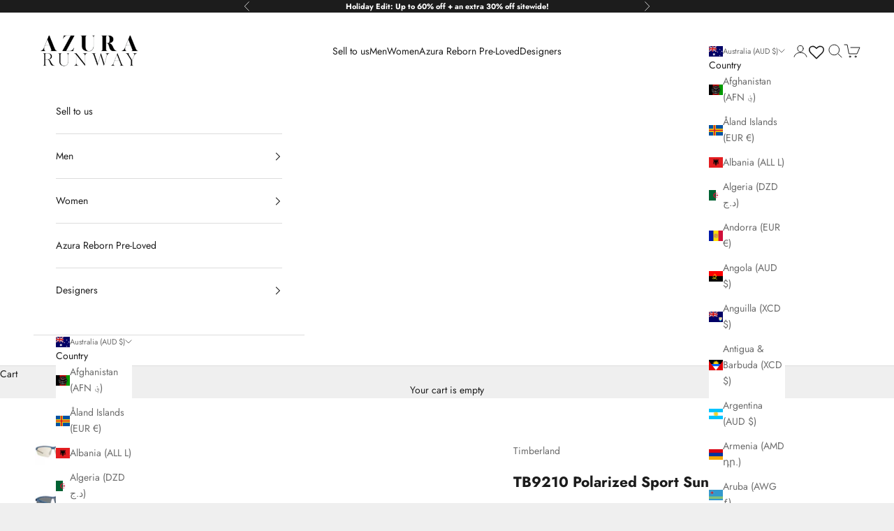

--- FILE ---
content_type: text/css
request_url: https://azurarunway.com/cdn/shop/t/63/assets/my-style.css?v=106119044922812827421760606589
body_size: -161
content:
.mega-menu__promo>*{max-width:240px!important}.footer__inner .social-media--list{justify-content:center}@media screen and (min-width: 1150px){.footer__block-list{justify-content:space-evenly!important}}:root{--text-h1: max(.6875rem, clamp(1.375rem, 1.146341463414634rem + .975609756097561vw, 1.6rem)* var(--text-heading-size-factor));--text-h2: max(.6875rem, clamp(1.25rem, 1.0670731707317074rem + .7804878048780488vw, 1.4rem)* var(--text-heading-size-factor))}.blog-post-list .h4,:where(.prose h4){font-size:16px}.product-card .h6,:where(.prose h6){letter-spacing:2px!important}@media screen and (max-width: 400px){.header__secondary-nav{gap:7px!important}}@media screen and (min-width: 1000px){:root{--section-vertical-spacing: 4rem;--section-vertical-spacing-tight: 4rem}.ss__recommendation--home{--section-stack-gap: 1rem}.shopify-section--collection-list .h3,:where(.prose h3){font-size:18px}.shopify-section--multi-column .h3,:where(.prose h3){font-size:18px}}.shopify-section--featured-collections .featured-collections-navigation button.h2{font-size:18px!important}.section-spacing{padding-block-start:calc(var(--section-vertical-spacing-override, var(--section-vertical-spacing)) + var(--section-vertical-spacing-block-start-compensation, 0px));padding-block-end:var(--section-vertical-spacing-override, var(--section-vertical-spacing))}
/*# sourceMappingURL=/cdn/shop/t/63/assets/my-style.css.map?v=106119044922812827421760606589 */


--- FILE ---
content_type: text/javascript
request_url: https://snapui.searchspring.io/9t40f2/surendra-remock/bundle.chunk.9a9a554e.918.js
body_size: 7738
content:
"use strict";(globalThis["surendra-remockBundleChunks"]=globalThis["surendra-remockBundleChunks"]||[]).push([[918],{9595:(e,n,t)=>{t.d(n,{dQ:()=>i,l:()=>c});var r=t(2421),o=t(8667);const u=(0,r.kr)(null),i=function(e){let{children:n,controller:t}=e;return(0,r.h)(u.Provider,{value:t},n)},a=function(){return(0,o.qp)(u)};function c(e){return function(n){return(0,r.h)(e,{controller:a(),...n})}}},4394:(e,n,t)=>{t.d(n,{Pi:()=>q});var r=t(1061),o=t(1941);if(!o.useState)throw new Error("mobx-react-lite requires React with Hooks support");if(!r.rC)throw new Error("mobx-react-lite@3 requires mobx at least version 6 to be available");function u(e){return(0,r.Gf)(e)}var i="undefined"==typeof FinalizationRegistry?void 0:FinalizationRegistry;function a(e){return{reaction:e,mounted:!1,changedBeforeMount:!1,cleanAt:Date.now()+c}}var c=1e4,l=i?function(e){var n=new Map,t=1,r=new e((function(e){var t=n.get(e);t&&(t.reaction.dispose(),n.delete(e))}));return{addReactionToTrack:function(e,o,u){var i=t++;return r.register(u,i,e),e.current=a(o),e.current.finalizationRegistryCleanupToken=i,n.set(i,e.current),e.current},recordReactionAsCommitted:function(e){r.unregister(e),e.current&&e.current.finalizationRegistryCleanupToken&&n.delete(e.current.finalizationRegistryCleanupToken)},forceCleanupTimerToRunNowForTests:function(){},resetCleanupScheduleForTests:function(){}}}(i):function(){var e,n=new Set;function t(){void 0===e&&(e=setTimeout(r,1e4))}function r(){e=void 0;var r=Date.now();n.forEach((function(e){var t=e.current;t&&r>=t.cleanAt&&(t.reaction.dispose(),e.current=null,n.delete(e))})),n.size>0&&t()}return{addReactionToTrack:function(e,r,o){var u;return e.current=a(r),u=e,n.add(u),t(),e.current},recordReactionAsCommitted:function(e){n.delete(e)},forceCleanupTimerToRunNowForTests:function(){e&&(clearTimeout(e),r())},resetCleanupScheduleForTests:function(){var t,r;if(n.size>0){try{for(var o=function(e){var n="function"==typeof Symbol&&Symbol.iterator,t=n&&e[n],r=0;if(t)return t.call(e);if(e&&"number"==typeof e.length)return{next:function(){return e&&r>=e.length&&(e=void 0),{value:e&&e[r++],done:!e}}};throw new TypeError(n?"Object is not iterable.":"Symbol.iterator is not defined.")}(n),u=o.next();!u.done;u=o.next()){var i=u.value,a=i.current;a&&(a.reaction.dispose(),i.current=null)}}catch(e){t={error:e}}finally{try{u&&!u.done&&(r=o.return)&&r.call(o)}finally{if(t)throw t.error}}n.clear()}e&&(clearTimeout(e),e=void 0)}}}(),f=l.addReactionToTrack,_=l.recordReactionAsCommitted,s=(l.resetCleanupScheduleForTests,l.forceCleanupTimerToRunNowForTests,!1);function p(){return s}var d=function(e,n){var t="function"==typeof Symbol&&e[Symbol.iterator];if(!t)return e;var r,o,u=t.call(e),i=[];try{for(;(void 0===n||n-- >0)&&!(r=u.next()).done;)i.push(r.value)}catch(e){o={error:e}}finally{try{r&&!r.done&&(t=u.return)&&t.call(u)}finally{if(o)throw o.error}}return i};function h(e){return"observer".concat(e)}var v=function(){};function m(){return new v}var y="function"==typeof Symbol&&Symbol.for,b=y?Symbol.for("react.forward_ref"):"function"==typeof o.forwardRef&&(0,o.forwardRef)((function(e){return null})).$$typeof,w=y?Symbol.for("react.memo"):"function"==typeof o.memo&&(0,o.memo)((function(e){return null})).$$typeof;function g(e,n){var t;if(w&&e.$$typeof===w)throw new Error("[mobx-react-lite] You are trying to use `observer` on a function component wrapped in either another `observer` or `React.memo`. The observer already applies 'React.memo' for you.");if(p())return e;var i=null!==(t=null==n?void 0:n.forwardRef)&&void 0!==t&&t,a=e,c=e.displayName||e.name;if(b&&e.$$typeof===b&&(i=!0,"function"!=typeof(a=e.render)))throw new Error("[mobx-react-lite] `render` property of ForwardRef was not a function");var l,s,v=function(e,n){return function(e,n){if(void 0===n&&(n="observed"),p())return e();var t=d(o.default.useState(m),1)[0],i=d(o.default.useState(),2)[1],a=function(){return i([])},c=o.default.useRef(null);if(!c.current)var l=new r.le(h(n),(function(){s.mounted?a():s.changedBeforeMount=!0})),s=f(c,l,t);var v,y,b=c.current.reaction;if(o.default.useDebugValue(b,u),o.default.useEffect((function(){return _(c),c.current?(c.current.mounted=!0,c.current.changedBeforeMount&&(c.current.changedBeforeMount=!1,a())):(c.current={reaction:new r.le(h(n),(function(){a()})),mounted:!0,changedBeforeMount:!1,cleanAt:1/0},a()),function(){c.current.reaction.dispose(),c.current=null}}),[]),b.track((function(){try{v=e()}catch(e){y=e}})),y)throw y;return v}((function(){return a(e,n)}),c)};return""!==c&&(v.displayName=c),e.contextTypes&&(v.contextTypes=e.contextTypes),i&&(v=(0,o.forwardRef)(v)),l=e,s=v=(0,o.memo)(v),Object.keys(l).forEach((function(e){R[e]||Object.defineProperty(s,e,Object.getOwnPropertyDescriptor(l,e))})),v}var C,R={$$typeof:!0,render:!0,compare:!0,type:!0,displayName:!0};(C=o.unstable_batchedUpdates)||(C=function(e){e()}),(0,r.jQ)({reactionScheduler:C});var E=0,M={};function O(e){return M[e]||(M[e]=function(e){if("function"==typeof Symbol)return Symbol(e);var n="__$mobx-react "+e+" ("+E+")";return E++,n}(e)),M[e]}function T(e,n){if(Y(e,n))return!0;if("object"!=typeof e||null===e||"object"!=typeof n||null===n)return!1;var t=Object.keys(e),r=Object.keys(n);if(t.length!==r.length)return!1;for(var o=0;o<t.length;o++)if(!Object.hasOwnProperty.call(n,t[o])||!Y(e[t[o]],n[t[o]]))return!1;return!0}function Y(e,n){return e===n?0!==e||1/e==1/n:e!=e&&n!=n}function S(e,n,t){Object.hasOwnProperty.call(e,n)?e[n]=t:Object.defineProperty(e,n,{enumerable:!1,configurable:!0,writable:!0,value:t})}var k=O("patchMixins"),x=O("patchedDefinition");function P(e,n){for(var t=this,r=arguments.length,o=new Array(r>2?r-2:0),u=2;u<r;u++)o[u-2]=arguments[u];n.locks++;try{var i;return null!=e&&(i=e.apply(this,o)),i}finally{n.locks--,0===n.locks&&n.methods.forEach((function(e){e.apply(t,o)}))}}function N(e,n){return function(){for(var t=arguments.length,r=new Array(t),o=0;o<t;o++)r[o]=arguments[o];P.call.apply(P,[this,e,n].concat(r))}}function H(e,n,t){var r=function(e,n){var t=e[k]=e[k]||{},r=t[n]=t[n]||{};return r.locks=r.locks||0,r.methods=r.methods||[],r}(e,n);r.methods.indexOf(t)<0&&r.methods.push(t);var o=Object.getOwnPropertyDescriptor(e,n);if(!o||!o[x]){var u=e[n],i=A(e,n,o?o.enumerable:void 0,r,u);Object.defineProperty(e,n,i)}}function A(e,n,t,r,o){var u,i=N(o,r);return(u={})[x]=!0,u.get=function(){return i},u.set=function(o){if(this===e)i=N(o,r);else{var u=A(this,n,t,r,o);Object.defineProperty(this,n,u)}},u.configurable=!0,u.enumerable=t,u}var U=r.so||"$mobx",D=O("isMobXReactObserver"),j=O("isUnmounted"),$=O("skipRender"),F=O("isForcingUpdate");function V(e){var n=e.prototype;if(e[D]){var t=z(n);console.warn("The provided component class ("+t+")\n                has already been declared as an observer component.")}else e[D]=!0;if(n.componentWillReact)throw new Error("The componentWillReact life-cycle event is no longer supported");if(e.__proto__!==o.PureComponent)if(n.shouldComponentUpdate){if(n.shouldComponentUpdate!==L)throw new Error("It is not allowed to use shouldComponentUpdate in observer based components.")}else n.shouldComponentUpdate=L;B(n,"props"),B(n,"state"),e.contextType&&B(n,"context");var r=n.render;if("function"!=typeof r){var u=z(n);throw new Error("[mobx-react] class component ("+u+") is missing `render` method.\n`observer` requires `render` being a function defined on prototype.\n`render = () => {}` or `render = function() {}` is not supported.")}return n.render=function(){return this.render=p()?r:I.call(this,r),this.render()},H(n,"componentDidMount",(function(){this[j]=!1,this.render[U]||o.Component.prototype.forceUpdate.call(this)})),H(n,"componentWillUnmount",(function(){if(!p()){var e=this.render[U];if(e)e.dispose(),this.render[U]=null;else{var n=z(this);console.warn("The reactive render of an observer class component ("+n+")\n                was overridden after MobX attached. This may result in a memory leak if the\n                overridden reactive render was not properly disposed.")}this[j]=!0}})),e}function z(e){return e.displayName||e.name||e.constructor&&(e.constructor.displayName||e.constructor.name)||"<component>"}function I(e){var n=this;S(this,$,!1),S(this,F,!1);var t=z(this),u=e.bind(this),i=!1;return function e(){var a;i=!1;var c=null!=(a=e[U])?a:e[U]=function(){var e=new r.le(t+".render()",(function(){if(!i&&(i=!0,!0!==n[j])){var t=!0;try{S(n,F,!0),n[$]||o.Component.prototype.forceUpdate.call(n),t=!1}finally{S(n,F,!1),t&&(e.dispose(),n.render[U]=null)}}}));return e.reactComponent=n,e}(),l=void 0,f=void 0;if(c.track((function(){try{f=(0,r.$$)(!1,u)}catch(e){l=e}})),l)throw l;return f}}function L(e,n){return p()&&console.warn("[mobx-react] It seems that a re-rendering of a React component is triggered while in static (server-side) mode. Please make sure components are rendered only once server-side."),this.state!==n||!T(this.props,e)}function B(e,n){var t=O("reactProp_"+n+"_valueHolder"),o=O("reactProp_"+n+"_atomHolder");function u(){return this[o]||S(this,o,(0,r.cp)("reactive "+n)),this[o]}Object.defineProperty(e,n,{configurable:!0,enumerable:!0,get:function(){var e=!1;return r.wM&&r.mJ&&(e=(0,r.wM)(!0)),u.call(this).reportObserved(),r.wM&&r.mJ&&(0,r.mJ)(e),this[t]},set:function(e){this[F]||T(this[t],e)?S(this,t,e):(S(this,t,e),S(this,$,!0),u.call(this).reportChanged(),S(this,$,!1))}})}function q(e){return!0===e.isMobxInjector&&console.warn("Mobx observer: You are trying to use `observer` on a component that already has `inject`. Please apply `observer` before applying `inject`"),Object.prototype.isPrototypeOf.call(o.Component,e)||Object.prototype.isPrototypeOf.call(o.PureComponent,e)?V(e):g(e)}if(!o.Component)throw new Error("mobx-react requires React to be available");if(!r.LO)throw new Error("mobx-react requires mobx to be available")},1941:(e,n,t)=>{t.r(n),t.d(n,{Children:()=>p,Component:()=>o.wA,Fragment:()=>o.HY,PureComponent:()=>a,StrictMode:()=>W,Suspense:()=>v,SuspenseList:()=>b,__SECRET_INTERNALS_DO_NOT_USE_OR_YOU_WILL_BE_FIRED:()=>j,cloneElement:()=>z,createContext:()=>o.kr,createElement:()=>o.az,createFactory:()=>F,createPortal:()=>R,createRef:()=>o.Vf,default:()=>K,findDOMNode:()=>L,flushSync:()=>q,forwardRef:()=>_,hydrate:()=>S,isValidElement:()=>V,lazy:()=>y,memo:()=>c,render:()=>Y,startTransition:()=>J,unmountComponentAtNode:()=>I,unstable_batchedUpdates:()=>B,useCallback:()=>r.I4,useContext:()=>r.qp,useDebugValue:()=>r.Qb,useDeferredValue:()=>Q,useEffect:()=>r.d4,useErrorBoundary:()=>r.cO,useImperativeHandle:()=>r.aP,useInsertionEffect:()=>X,useLayoutEffect:()=>r.bt,useMemo:()=>r.Ye,useReducer:()=>r._Y,useRef:()=>r.sO,useState:()=>r.eJ,useSyncExternalStore:()=>G,useTransition:()=>Z,version:()=>$});var r=t(8667),o=t(2421);function u(e,n){for(var t in n)e[t]=n[t];return e}function i(e,n){for(var t in e)if("__source"!==t&&!(t in n))return!0;for(var r in n)if("__source"!==r&&e[r]!==n[r])return!0;return!1}function a(e){this.props=e}function c(e,n){function t(e){var t=this.props.ref,r=t==e.ref;return!r&&t&&(t.call?t(null):t.current=null),n?!n(this.props,e)||!r:i(this.props,e)}function r(n){return this.shouldComponentUpdate=t,(0,o.az)(e,n)}return r.displayName="Memo("+(e.displayName||e.name)+")",r.prototype.isReactComponent=!0,r.__f=!0,r}(a.prototype=new o.wA).isPureReactComponent=!0,a.prototype.shouldComponentUpdate=function(e,n){return i(this.props,e)||i(this.state,n)};var l=o.YM.__b;o.YM.__b=function(e){e.type&&e.type.__f&&e.ref&&(e.props.ref=e.ref,e.ref=null),l&&l(e)};var f="undefined"!=typeof Symbol&&Symbol.for&&Symbol.for("react.forward_ref")||3911;function _(e){function n(n){var t=u({},n);return delete t.ref,e(t,n.ref||null)}return n.$$typeof=f,n.render=n,n.prototype.isReactComponent=n.__f=!0,n.displayName="ForwardRef("+(e.displayName||e.name)+")",n}var s=function(e,n){return null==e?null:(0,o.bR)((0,o.bR)(e).map(n))},p={map:s,forEach:s,count:function(e){return e?(0,o.bR)(e).length:0},only:function(e){var n=(0,o.bR)(e);if(1!==n.length)throw"Children.only";return n[0]},toArray:o.bR},d=o.YM.__e;o.YM.__e=function(e,n,t,r){if(e.then)for(var o,u=n;u=u.__;)if((o=u.__c)&&o.__c)return null==n.__e&&(n.__e=t.__e,n.__k=t.__k),o.__c(e,n);d(e,n,t,r)};var h=o.YM.unmount;function v(){this.__u=0,this.t=null,this.__b=null}function m(e){var n=e.__.__c;return n&&n.__a&&n.__a(e)}function y(e){var n,t,r;function u(u){if(n||(n=e()).then((function(e){t=e.default||e}),(function(e){r=e})),r)throw r;if(!t)throw n;return(0,o.az)(t,u)}return u.displayName="Lazy",u.__f=!0,u}function b(){this.u=null,this.o=null}o.YM.unmount=function(e){var n=e.__c;n&&n.__R&&n.__R(),n&&!0===e.__h&&(e.type=null),h&&h(e)},(v.prototype=new o.wA).__c=function(e,n){var t=n.__c,r=this;null==r.t&&(r.t=[]),r.t.push(t);var o=m(r.__v),u=!1,i=function(){u||(u=!0,t.__R=null,o?o(a):a())};t.__R=i;var a=function(){if(! --r.__u){if(r.state.__a){var e=r.state.__a;r.__v.__k[0]=function e(n,t,r){return n&&(n.__v=null,n.__k=n.__k&&n.__k.map((function(n){return e(n,t,r)})),n.__c&&n.__c.__P===t&&(n.__e&&r.insertBefore(n.__e,n.__d),n.__c.__e=!0,n.__c.__P=r)),n}(e,e.__c.__P,e.__c.__O)}var n;for(r.setState({__a:r.__b=null});n=r.t.pop();)n.forceUpdate()}},c=!0===n.__h;r.__u++||c||r.setState({__a:r.__b=r.__v.__k[0]}),e.then(i,i)},v.prototype.componentWillUnmount=function(){this.t=[]},v.prototype.render=function(e,n){if(this.__b){if(this.__v.__k){var t=document.createElement("div"),r=this.__v.__k[0].__c;this.__v.__k[0]=function e(n,t,r){return n&&(n.__c&&n.__c.__H&&(n.__c.__H.__.forEach((function(e){"function"==typeof e.__c&&e.__c()})),n.__c.__H=null),null!=(n=u({},n)).__c&&(n.__c.__P===r&&(n.__c.__P=t),n.__c=null),n.__k=n.__k&&n.__k.map((function(n){return e(n,t,r)}))),n}(this.__b,t,r.__O=r.__P)}this.__b=null}var i=n.__a&&(0,o.az)(o.HY,null,e.fallback);return i&&(i.__h=null),[(0,o.az)(o.HY,null,n.__a?null:e.children),i]};var w=function(e,n,t){if(++t[1]===t[0]&&e.o.delete(n),e.props.revealOrder&&("t"!==e.props.revealOrder[0]||!e.o.size))for(t=e.u;t;){for(;t.length>3;)t.pop()();if(t[1]<t[0])break;e.u=t=t[2]}};function g(e){return this.getChildContext=function(){return e.context},e.children}function C(e){var n=this,t=e.i;n.componentWillUnmount=function(){(0,o.sY)(null,n.l),n.l=null,n.i=null},n.i&&n.i!==t&&n.componentWillUnmount(),e.__v?(n.l||(n.i=t,n.l={nodeType:1,parentNode:t,childNodes:[],appendChild:function(e){this.childNodes.push(e),n.i.appendChild(e)},insertBefore:function(e,t){this.childNodes.push(e),n.i.appendChild(e)},removeChild:function(e){this.childNodes.splice(this.childNodes.indexOf(e)>>>1,1),n.i.removeChild(e)}}),(0,o.sY)((0,o.az)(g,{context:n.context},e.__v),n.l)):n.l&&n.componentWillUnmount()}function R(e,n){var t=(0,o.az)(C,{__v:e,i:n});return t.containerInfo=n,t}(b.prototype=new o.wA).__a=function(e){var n=this,t=m(n.__v),r=n.o.get(e);return r[0]++,function(o){var u=function(){n.props.revealOrder?(r.push(o),w(n,e,r)):o()};t?t(u):u()}},b.prototype.render=function(e){this.u=null,this.o=new Map;var n=(0,o.bR)(e.children);e.revealOrder&&"b"===e.revealOrder[0]&&n.reverse();for(var t=n.length;t--;)this.o.set(n[t],this.u=[1,0,this.u]);return e.children},b.prototype.componentDidUpdate=b.prototype.componentDidMount=function(){var e=this;this.o.forEach((function(n,t){w(e,t,n)}))};var E="undefined"!=typeof Symbol&&Symbol.for&&Symbol.for("react.element")||60103,M=/^(?:accent|alignment|arabic|baseline|cap|clip(?!PathU)|color|dominant|fill|flood|font|glyph(?!R)|horiz|marker(?!H|W|U)|overline|paint|shape|stop|strikethrough|stroke|text(?!L)|underline|unicode|units|v|vector|vert|word|writing|x(?!C))[A-Z]/,O="undefined"!=typeof document,T=function(e){return("undefined"!=typeof Symbol&&"symbol"==typeof Symbol()?/fil|che|rad/i:/fil|che|ra/i).test(e)};function Y(e,n,t){return null==n.__k&&(n.textContent=""),(0,o.sY)(e,n),"function"==typeof t&&t(),e?e.__c:null}function S(e,n,t){return(0,o.ZB)(e,n),"function"==typeof t&&t(),e?e.__c:null}o.wA.prototype.isReactComponent={},["componentWillMount","componentWillReceiveProps","componentWillUpdate"].forEach((function(e){Object.defineProperty(o.wA.prototype,e,{configurable:!0,get:function(){return this["UNSAFE_"+e]},set:function(n){Object.defineProperty(this,e,{configurable:!0,writable:!0,value:n})}})}));var k=o.YM.event;function x(){}function P(){return this.cancelBubble}function N(){return this.defaultPrevented}o.YM.event=function(e){return k&&(e=k(e)),e.persist=x,e.isPropagationStopped=P,e.isDefaultPrevented=N,e.nativeEvent=e};var H,A={configurable:!0,get:function(){return this.class}},U=o.YM.vnode;o.YM.vnode=function(e){var n=e.type,t=e.props,r=t;if("string"==typeof n){var u=-1===n.indexOf("-");for(var i in r={},t){var a=t[i];O&&"children"===i&&"noscript"===n||"value"===i&&"defaultValue"in t&&null==a||("defaultValue"===i&&"value"in t&&null==t.value?i="value":"download"===i&&!0===a?a="":/ondoubleclick/i.test(i)?i="ondblclick":/^onchange(textarea|input)/i.test(i+n)&&!T(t.type)?i="oninput":/^onfocus$/i.test(i)?i="onfocusin":/^onblur$/i.test(i)?i="onfocusout":/^on(Ani|Tra|Tou|BeforeInp|Compo)/.test(i)?i=i.toLowerCase():u&&M.test(i)?i=i.replace(/[A-Z0-9]/,"-$&").toLowerCase():null===a&&(a=void 0),/^oninput$/i.test(i)&&(i=i.toLowerCase(),r[i]&&(i="oninputCapture")),r[i]=a)}"select"==n&&r.multiple&&Array.isArray(r.value)&&(r.value=(0,o.bR)(t.children).forEach((function(e){e.props.selected=-1!=r.value.indexOf(e.props.value)}))),"select"==n&&null!=r.defaultValue&&(r.value=(0,o.bR)(t.children).forEach((function(e){e.props.selected=r.multiple?-1!=r.defaultValue.indexOf(e.props.value):r.defaultValue==e.props.value}))),e.props=r,t.class!=t.className&&(A.enumerable="className"in t,null!=t.className&&(r.class=t.className),Object.defineProperty(r,"className",A))}e.$$typeof=E,U&&U(e)};var D=o.YM.__r;o.YM.__r=function(e){D&&D(e),H=e.__c};var j={ReactCurrentDispatcher:{current:{readContext:function(e){return H.__n[e.__c].props.value}}}},$="17.0.2";function F(e){return o.az.bind(null,e)}function V(e){return!!e&&e.$$typeof===E}function z(e){return V(e)?o.Tm.apply(null,arguments):e}function I(e){return!!e.__k&&((0,o.sY)(null,e),!0)}function L(e){return e&&(e.base||1===e.nodeType&&e)||null}var B=function(e,n){return e(n)},q=function(e,n){return e(n)},W=o.HY;function J(e){e()}function Q(e){return e}function Z(){return[!1,J]}var X=r.bt;function G(e,n){var t=(0,r.eJ)(n),o=t[0],u=t[1];return(0,r.d4)((function(){return e((function(){u(n())}))}),[e,n]),o}const K={useState:r.eJ,useReducer:r._Y,useEffect:r.d4,useLayoutEffect:r.bt,useInsertionEffect:r.bt,useTransition:Z,useDeferredValue:Q,useSyncExternalStore:G,startTransition:J,useRef:r.sO,useImperativeHandle:r.aP,useMemo:r.Ye,useCallback:r.I4,useContext:r.qp,useDebugValue:r.Qb,version:"17.0.2",Children:p,render:Y,hydrate:S,unmountComponentAtNode:I,createPortal:R,createElement:o.az,createContext:o.kr,createFactory:F,cloneElement:z,createRef:o.Vf,Fragment:o.HY,isValidElement:V,findDOMNode:L,Component:o.wA,PureComponent:a,memo:c,forwardRef:_,flushSync:q,unstable_batchedUpdates:B,StrictMode:o.HY,Suspense:v,SuspenseList:b,lazy:y,__SECRET_INTERNALS_DO_NOT_USE_OR_YOU_WILL_BE_FIRED:j}},8667:(e,n,t)=>{t.d(n,{I4:()=>E,Qb:()=>O,Ye:()=>R,_Y:()=>y,aP:()=>C,bt:()=>w,cO:()=>T,d4:()=>b,eJ:()=>m,qp:()=>M,sO:()=>g});var r,o,u,i,a=t(2421),c=0,l=[],f=[],_=a.YM.__b,s=a.YM.__r,p=a.YM.diffed,d=a.YM.__c,h=a.YM.unmount;function v(e,n){a.YM.__h&&a.YM.__h(o,e,c||n),c=0;var t=o.__H||(o.__H={__:[],__h:[]});return e>=t.__.length&&t.__.push({__V:f}),t.__[e]}function m(e){return c=1,y(N,e)}function y(e,n,t){var u=v(r++,2);return u.t=e,u.__c||(u.__=[t?t(n):N(void 0,n),function(e){var n=u.t(u.__[0],e);u.__[0]!==n&&(u.__=[n,u.__[1]],u.__c.setState({}))}],u.__c=o),u.__}function b(e,n){var t=v(r++,3);!a.YM.__s&&P(t.__H,n)&&(t.__=e,t.u=n,o.__H.__h.push(t))}function w(e,n){var t=v(r++,4);!a.YM.__s&&P(t.__H,n)&&(t.__=e,t.u=n,o.__h.push(t))}function g(e){return c=5,R((function(){return{current:e}}),[])}function C(e,n,t){c=6,w((function(){return"function"==typeof e?(e(n()),function(){return e(null)}):e?(e.current=n(),function(){return e.current=null}):void 0}),null==t?t:t.concat(e))}function R(e,n){var t=v(r++,7);return P(t.__H,n)?(t.__V=e(),t.u=n,t.__h=e,t.__V):t.__}function E(e,n){return c=8,R((function(){return e}),n)}function M(e){var n=o.context[e.__c],t=v(r++,9);return t.c=e,n?(null==t.__&&(t.__=!0,n.sub(o)),n.props.value):e.__}function O(e,n){a.YM.useDebugValue&&a.YM.useDebugValue(n?n(e):e)}function T(e){var n=v(r++,10),t=m();return n.__=e,o.componentDidCatch||(o.componentDidCatch=function(e){n.__&&n.__(e),t[1](e)}),[t[0],function(){t[1](void 0)}]}function Y(){for(var e;e=l.shift();)if(e.__P)try{e.__H.__h.forEach(k),e.__H.__h.forEach(x),e.__H.__h=[]}catch(n){e.__H.__h=[],a.YM.__e(n,e.__v)}}a.YM.__b=function(e){o=null,_&&_(e)},a.YM.__r=function(e){s&&s(e),r=0;var n=(o=e.__c).__H;n&&(u===o?(n.__h=[],o.__h=[],n.__.forEach((function(e){e.__V=f,e.u=void 0}))):(n.__h.forEach(k),n.__h.forEach(x),n.__h=[])),u=o},a.YM.diffed=function(e){p&&p(e);var n=e.__c;n&&n.__H&&(n.__H.__h.length&&(1!==l.push(n)&&i===a.YM.requestAnimationFrame||((i=a.YM.requestAnimationFrame)||function(e){var n,t=function(){clearTimeout(r),S&&cancelAnimationFrame(n),setTimeout(e)},r=setTimeout(t,100);S&&(n=requestAnimationFrame(t))})(Y)),n.__H.__.forEach((function(e){e.u&&(e.__H=e.u),e.__V!==f&&(e.__=e.__V),e.u=void 0,e.__V=f}))),u=o=null},a.YM.__c=function(e,n){n.some((function(e){try{e.__h.forEach(k),e.__h=e.__h.filter((function(e){return!e.__||x(e)}))}catch(t){n.some((function(e){e.__h&&(e.__h=[])})),n=[],a.YM.__e(t,e.__v)}})),d&&d(e,n)},a.YM.unmount=function(e){h&&h(e);var n,t=e.__c;t&&t.__H&&(t.__H.__.forEach((function(e){try{k(e)}catch(e){n=e}})),n&&a.YM.__e(n,t.__v))};var S="function"==typeof requestAnimationFrame;function k(e){var n=o,t=e.__c;"function"==typeof t&&(e.__c=void 0,t()),o=n}function x(e){var n=o;e.__c=e.__(),o=n}function P(e,n){return!e||e.length!==n.length||n.some((function(n,t){return n!==e[t]}))}function N(e,n){return"function"==typeof n?n(e):n}}}]);

--- FILE ---
content_type: text/javascript
request_url: https://snapui.searchspring.io/9t40f2/surendra-remock/bundle.chunk.9a9a554e.446.js
body_size: 9621
content:
"use strict";(globalThis["surendra-remockBundleChunks"]=globalThis["surendra-remockBundleChunks"]||[]).push([[446],{9204:(e,t,s)=>{s.d(t,{j:()=>u});var o=s(2421),l=s(9676),_=s(5470),a=s.n(_),n=s(1763),r=s(1112),c=s(206);const i={banner:function(){return(0,l.iv)({"& iframe, img":{maxWidth:"100%",height:"auto"}})}};function u(e){const t=(0,n.a)(),s={...t?.components?.banner,...e,...e.theme?.components?.banner},{content:_,type:u,disableStyles:m,className:p,style:d}=s;if(u===c.z.INLINE)return console.warn(`BannerType '${c.z.INLINE}' is not supported in <Banner /> component`),(0,l.tZ)(o.HY,null);const f={};let h;return m?d&&(f.css=[d]):f.css=[i.banner(),d],_&&_[u]&&(h=_[u]),h&&h.length?(0,l.tZ)(r.n,null,(0,l.tZ)("div",{className:a()("ss__banner",`ss__banner--${u}`,p),...f,dangerouslySetInnerHTML:{__html:h.join("")}})):(0,l.tZ)(o.HY,null)}},8739:(e,t,s)=>{s.d(t,{f:()=>u});var o=s(2421),l=s(9676),_=s(5470),a=s.n(_),n=s(1763),r=s(1112),c=s(4917);const i={inlineBanner:function(e){let{width:t}=e;return(0,l.iv)({height:"100%",display:"flex",flexDirection:"column",justifyContent:"center",alignItems:"center",width:t,"&.ss__inline-banner--grid":{flexDirection:"column"},"&.ss__inline-banner--list":{flexDirection:"row",display:"block",width:"100%"},"& iframe":{maxWidth:"100%"}})}};function u(e){const t=(0,n.a)(),s={layout:c.Ar.GRID,width:"auto",...t?.components?.inlineBanner,...e,...e.theme?.components?.inlineBanner},{banner:_,disableStyles:u,className:m,width:p,layout:d,onClick:f,style:h}=s,g={};return u?h&&(g.css=[h]):g.css=[i.inlineBanner({width:p}),h],_&&_.value?(0,l.tZ)(r.n,null,(0,l.tZ)("div",{onClick:function(e){f&&f(e,_)},className:a()("ss__inline-banner",`ss__inline-banner--${d}`,m),...g,dangerouslySetInnerHTML:{__html:_.value}})):(0,l.tZ)(o.HY,null)}},8665:(e,t,s)=>{function o(e,t){const s="ssA11yFocusStyle";if(!document.querySelector(`#${s}`)){var o=document.createElement("style");o.type="text/css",o.id=s,o.innerHTML="[ssA11y]:focus-visible { outline: -webkit-focus-ring-color auto 1px !important; }",document.getElementsByTagName("head")[0].appendChild(o)}e&&!e.attributes?.ssA11y&&(e.setAttribute("ssA11y",!0),e.setAttribute("tabIndex",`${t||0}`),e.addEventListener("keydown",(function(t){"Space"!==t.code&&"Enter"!==t.code||e.click()})))}s.d(t,{H:()=>o})},1551:(e,t,s)=>{s.d(t,{a:()=>l});var o=s(8667);function l(e,t){if("undefined"==typeof window||void 0===window.matchMedia)return!1;const s=window.matchMedia(e),[l,_]=(0,o.eJ)(!!s.matches);return(0,o.d4)((function(){const e=function(){return _(!!s.matches)};return s.addListener(e),function(){t instanceof Function&&t(),s.removeListener(e)}}),[]),l}},6065:(e,t,s)=>{s.d(t,{v:()=>a});var o=s(2421),l=s(1970),_=s(8667);function a(e){return function(t){const{controller:s,result:a,...n}=t;let r;if(s||console.warn("Warning: No controller provided to withTracking"),a||console.warn("Warning: No result provided to withTracking"),"search"===s?.type||"autocomplete"===s?.type){const e=s.urlManager;r=JSON.stringify({q:e.state.query,p:e.state.page,ps:e.state.pageSize,s:e.state.sort,f:e.state.filter})}else if("recommendation"===s?.type){const e=s.store;r=JSON.stringify({tag:e.profile?.tag,ids:e.results.map((function(e){return e.id})).join(",")})}const{ref:c,inViewport:i}=(0,l.Z)({resetKey:r});i&&"product"===a?.type&&s?.track.product.impression(a);const u=c.current;if(u){const e=(0,_.I4)((function(e){s?.track.product.click(e,a)}),[]);u.setAttribute("sstracking","true"),u.removeEventListener("click",e),u.addEventListener("click",e)}const m={...n,controller:s,result:a,trackingRef:c};return(0,o.h)(e,{...m})}}},5401:(e,t,s)=>{s.d(t,{K:()=>o});const o=function(e){let t,s=arguments.length>1&&void 0!==arguments[1]?arguments[1]:{delay:333,focusElem:!0};return{onMouseEnter:function(o){clearTimeout(t),t=window.setTimeout((function(){s.focusElem&&o.target.focus(),e&&e()}),s.delay||333)},onMouseLeave:function(){clearTimeout(t)}}}},4917:(e,t,s)=>{var o,l,_;s.d(t,{Ar:()=>o}),function(e){e.GRID="grid",e.LIST="list"}(o||(o={})),function(e){e.VALUE="value",e.RANGE="range",e.RANGE_BUCKETS="range-buckets"}(l||(l={})),function(e){e.GRID="grid",e.PALETTE="palette",e.LIST="list",e.SLIDER="slider",e.HIERARCHY="hierarchy"}(_||(_={}))},1970:(e,t,s)=>{s.d(t,{Z:()=>n});var o=s(8667);const l=function(e){let t=arguments.length>1&&void 0!==arguments[1]?arguments[1]:{};const{rootMargin:s="0px",fireOnce:l=!1,threshold:_=0,minVisibleTime:a=0,resetKey:n}=t,[r,c]=(0,o.eJ)(!1),i=(0,o.sO)(null),u=(0,o.sO)(null),m=(0,o.sO)(n);return n!==m.current&&(c(!1),i.current&&(window.clearTimeout(i.current),i.current=null),u.current=null,m.current=n),(0,o.d4)((function(){c(!1);let t=null;if(e.current)return t=new IntersectionObserver((function(s){let[o]=s;o.isIntersecting?a>0?(u.current=Date.now(),i.current&&window.clearTimeout(i.current),i.current=window.setTimeout((function(){c(!0),l&&e.current&&t&&t.unobserve(e.current)}),a)):(c(!0),l&&e.current&&t&&t.unobserve(e.current)):(i.current&&window.clearTimeout(i.current),i.current=null,u.current=null,c(!1))}),{rootMargin:s,threshold:_}),e.current&&t.observe(e.current),function(){c(!1),i.current&&window.clearTimeout(i.current),t&&e.current&&t.unobserve(e.current)}}),[e,n]),r},_=.7,a=1e3;function n(e){const t=(0,o.sO)(null);return{ref:t,inViewport:l(t,{...e,fireOnce:!0,threshold:_,minVisibleTime:a})}}},1271:(e,t,s)=>{function o(e){const t={};return Object.keys(e).map((function(s){void 0!==e[s]&&(t[s]=e[s])})),t}s.d(t,{r:()=>o})},9721:(e,t,s)=>{function o(e){if("string"!=typeof e)return e;let t=e.toLowerCase();return t=t.replace(/[^\w\s]/g,"").trim(),t=t.replace(/\s/g,"-"),t}s.d(t,{v:()=>o})},3360:(e,t,s)=>{function o(e){return"string"!=typeof e?e:e.replace(/<(?:.|\n)*?>/gm," ").replace(/\s+/g," ").trim()}s.d(t,{C:()=>o})},674:(e,t,s)=>{function o(e,t,s){if("string"!=typeof e||e.length<=t)return e;const o=e.lastIndexOf(" ",t),l=-1!=o?o:t-1;return e.substr(0,l)+(s||"")}s.d(t,{$:()=>o})},446:(e,t,s)=>{s.r(t),s.d(t,{AutocompleteDefault:()=>ae});var o=s(2421),l=s(4394),_=s(9595),a=s(6259),n=s(5470),r=s.n(n),c=s(1551),i=s(5401),u=s(9204),m=s(9676),p=s(1763),d=s(1112),f=s(1271),h=s(8667),g=s(3563),b=s(8665);const y=function(e){let{size:t,color:s,theme:o}=e;return(0,m.iv)({display:"inline-flex",alignItems:"center",justifyContent:"center",height:t,width:t,border:`1px solid ${s||o?.colors?.primary||"#333"}`,"&.ss__checkbox--disabled":{opacity:.7},"& .ss__checkbox__empty":{display:"inline-block",width:`calc(${t} - 30%)`,height:`calc(${t} - 30%)`}})},x=(0,l.Pi)((function(e){const t=(0,p.a)(),s={...t,...e.theme},o={size:"12px",startChecked:!1,disableA11y:!1,...t?.components?.checkbox,...e,...e.theme?.components?.checkbox},{checked:l,color:_,disabled:a,icon:n,iconColor:c,onClick:i,size:u,startChecked:x,native:v,disableA11y:w,disableStyles:k,className:N,style:$}=o,T=isNaN(Number(u))?u:`${u}px`,Z={className:"ss__checkbox__icon",icon:"check-thin",...t?.components?.icon,...(0,f.r)({color:c||_||s?.colors?.primary,disableStyles:k,icon:n,size:T&&`calc(${T} - 30%)`}),theme:o.theme};let L,S;const A=void 0===l;A?[L,S]=(0,h.eJ)(x):L=l;const C=function(e){a||(A&&S&&S((function(e){return!e})),i&&i(e))},z={};return k?$&&(z.css=[$]):z.css=v?[(0,m.iv)({}),$]:[y({size:T,color:_,theme:s}),$],(0,m.tZ)(d.n,null,v?(0,m.tZ)("input",{...z,className:r()("ss__checkbox",{"ss__checkbox--disabled":a},N),type:"checkbox","aria-checked":L,onClick:function(e){return C(e)},disabled:a,checked:L}):(0,m.tZ)("span",{...z,className:r()("ss__checkbox",{"ss__checkbox--disabled":a},N),onClick:function(e){return C(e)},ref:function(e){return w?null:(0,b.H)(e)},"aria-disabled":a,role:"checkbox","aria-checked":L},L?(0,m.tZ)(g.J,{...Z}):(0,m.tZ)("span",{className:"ss__checkbox__empty"})))})),v=function(e){let{theme:t,hideCheckbox:s}=e;return(0,m.iv)({"& .ss__facet-list-options__option":{display:"flex",padding:"6px",textDecoration:"none",alignItems:"center","&:hover":{cursor:"pointer",background:t?.colors?.hover},"&.ss__facet-list-options__option--filtered":{fontWeight:"bold",color:t?.colors?.primary},"& .ss__facet-list-options__option__value":{marginLeft:s?"":"8px","& .ss__facet-list-options__option__value__count":{fontSize:"0.8em",marginLeft:"6px"}}}})},w=(0,l.Pi)((function(e){const t=(0,p.a)(),s={...t,...e.theme},l={...t?.components?.facetListOptions,...e,...e.theme?.components?.facetListOptions},{values:_,hideCheckbox:a,hideCount:n,onClick:c,previewOnFocus:u,valueProps:h,facet:g,disableStyles:b,className:y,style:w}=l,k={className:"ss__facet-list-options__checkbox",...t?.components?.checkbox,...(0,f.r)({disableStyles:b}),theme:l?.theme},N={};b?w&&(N.css=[w]):N.css=[v({theme:s,hideCheckbox:a}),w];const $=_||g?.refinedValues;return $?.length?(0,m.tZ)(d.n,null,(0,m.tZ)("div",{...N,className:r()("ss__facet-list-options",y)},$.map((function(e){return(0,m.tZ)("a",{className:r()("ss__facet-list-options__option",{"ss__facet-list-options__option--filtered":e.filtered}),"aria-label":e.filtered?`remove selected filter ${g?.label||""} - ${e.label}`:g?.label?`filter by ${g?.label} - ${e.label}`:`filter by ${e.label}`,href:e.url?.link?.href,...h,onClick:function(t){e.url?.link?.onClick(t),c&&c(t)},...u?(0,i.K)((function(){return e?.preview&&e.preview()})):{}},!a&&(0,m.tZ)(x,{...k,checked:e.filtered,disableA11y:!0}),(0,m.tZ)("span",{className:"ss__facet-list-options__option__value"},e.label,!n&&e?.count>0&&(0,m.tZ)("span",{className:"ss__facet-list-options__option__value__count"},"(",e.count,")")))})))):(0,m.tZ)(o.HY,null)}));var k=s(8739),N=s(6065),$=s(674),T=s(1612),Z=s(2441),L=s(7284),S=s(3360);const A={en:{terms:"Search Suggestions",trending:"Popular Searches",history:"Recent Searches",termsAriaLabel:"Suggestions",termAriaLabel:function(e,t,s){return`Item ${e} of ${t}, ${s}`},facets:!1,results:"Product Suggestions",tryAgain:"Please try another search.",noResults:function(e){const t=e?S.C(e):"";return`No results found${t?` for "${t}"`:""}.`},seeMore:function(e,t,s){const o=s?S.C(s):"",l=e&&0!==e?" filtered":"";return 1===t?`See 1${l} result for "${o}"`:`See ${t}${l} results for "${o}"`}}};var C=s(3379),z=s.n(C),P=s(7795),I=s.n(P),E=s(569),H=s.n(E),O=s(8575),R=s.n(O),F=s(9216),Y=s.n(F),B=s(4589),j=s.n(B),M=s(3339),D={attributes:{class:"ss-snap-bundle-styles"}};D.styleTagTransform=j(),D.setAttributes=R(),D.insert=H().bind(null,"head"),D.domAPI=I(),D.insertStyleElement=Y(),z()(M.Z,D),M.Z&&M.Z.locals&&M.Z.locals;const K=function(e){let t=0;return(0,c.a)(`(min-width: ${e.bp04}px)`)?t=e.bp04:(0,c.a)(`(min-width: ${e.bp03}px)`)?t=e.bp03:(0,c.a)(`(min-width: ${e.bp02}px)`)?t=e.bp02:(0,c.a)(`(min-width: ${e.bp01}px)`)&&(t=e.bp01),t},V=(0,_.l)((function(e){let{controller:t,input:s,className:l,hideTerms:_,hideTrending:a,hideHistory:n,breakpoints:c}=e;const i=t.store,{custom:u,state:m,loaded:p}=i,d=u.config,f="string"==typeof s?document.querySelector(s):s,h=!n||!a,g=h&&!p,b=Boolean(f===m.focusedInput)&&(!_||!a||!n||m.input&&p),y=K(d.theme.bps);return b&&(0,o.h)("div",{className:r()("ss__autocomplete",{"ss__autocomplete--only-terms":g,[`${l}`]:l}),onClick:function(e){return e.stopPropagation()},role:"presentation"},_?null:(0,o.h)("div",{className:r()("ss__autocomplete__terms",{"ss__autocomplete__terms-trending":h})},(0,o.h)(q,{termsProps:e})),c[y].hideFacets?null:(0,o.h)("div",{className:"ss__autocomplete__facets"},(0,o.h)(G,{facetsProps:e})),c[y].hideContent?null:(0,o.h)("div",{className:"ss__autocomplete__content"},(0,o.h)(U,{contentProps:e})))})),q=(0,_.l)((function(e){let{termsProps:t}=e;const{hideTerms:s,retainTrending:l,retainHistory:_}=t;return s?null:(0,o.h)(o.HY,null,(0,o.h)(J,{type:"suggestions",termOptionsProps:t}),l&&(0,o.h)(J,{type:"trending",termOptionsProps:t}),_&&(0,o.h)(J,{type:"history",termOptionsProps:t}))})),J=(0,_.l)((function(e){const{controller:t,type:s,termOptionsProps:l}=e,_=t.store,{custom:n,terms:c,trending:u,history:m,state:p}=_,{site:d}=n,f=A[d.lang];let h={suffix:"suggestions",hide:c&&0===c.length,title:l.termsTitle,terms:c};return"trending"==s?h={suffix:s,hide:l.hideTrending,title:l.trendingTitle,terms:u}:"history"==s&&(h={suffix:s,hide:l.hideHistory,title:l.historyTitle,terms:m}),!h.hide&&h.terms&&0!==h.terms.length?(0,o.h)("div",{className:`ss__autocomplete__terms__${h.suffix}`},h.title?(0,o.h)("div",{className:`ss__autocomplete__title ss__autocomplete__title--${h.suffix}`},(0,o.h)("h5",null,h.title)):null,(0,o.h)("div",{className:"ss__autocomplete__terms__options",role:"list","aria-label":h.title?h.title:f.termsAriaLabel},h.terms.map((function(e,t){return(0,o.h)("div",{className:r()("ss__autocomplete__terms__option",{"ss__autocomplete__terms__option--active":e.active}),key:e.value},(0,o.h)("a",(0,a.Z)({href:e.url.href},(0,i.K)(e.preview),{"aria-label":f.termAriaLabel(t+1,h.terms.length,e.value)}),function(e,t){if(e&&t){const l=e.match((s=t,s?.replace(/[.*+?^${}()|[\]\\]/g,"\\$&")));if(t&&e&&l&&"number"==typeof l.index){const s=e.slice(0,l.index),_=e.slice(l.index+t.length,e.length);return(0,o.h)(o.HY,null,s?(0,o.h)("em",null,s):"",t,_?(0,o.h)("em",null,_):"")}}var s;return(0,o.h)(o.HY,null,(0,o.h)("em",null,e))}(e.value,p.input||"")))})))):null})),G=(0,_.l)((function(e){const{controller:t,facetsProps:s}=e,l=t.store,{custom:_,merchandising:a,facets:n}=l,r=_.config,{breakpoints:c,hideBanners:i}=s,m=K(r.theme.bps),p=c[m].theme.components.facets,d=c[m].theme.components.facet;let f=n;const h=p?.limit?p.limit:3;return h&&(f=n.filter((function(e){return e.display="hierarchy"==e.display?"list":e.display,"slider"!=e.display})).slice(0,h)),!c[m].hideFacets&&f&&0!==f.length?(0,o.h)(o.HY,null,p.title?(0,o.h)("div",{className:"ss__autocomplete__title ss__autocomplete__title--facets"},(0,o.h)("h5",null,p.title)):null,(0,o.h)("div",{className:"ss__facets"},f.map((function(e){return(0,o.h)("div",{className:`ss__facet ss__facet--${e.display} ss__facet--${e.field}`,key:e.field},(0,o.h)("h5",{className:"ss__facet__header"},e.label),(0,o.h)("div",{className:"ss__facet__options"},(0,o.h)(W,{facet:e,limit:d.limit})))}))),i?null:(0,o.h)(u.j,{className:"ss__autocomplete__banner",content:a.content,type:"left"})):null})),W=function(e){const{facet:t,limit:s}=e,l="grid"==t.display||"palette"==t.display;if(t.overflow)if(l){let e=3==s?4:s;4!=s&&5!=s||(e=6),t.overflow.setLimit(e)}else t.overflow.setLimit(s);let _={facet:t,values:t.refinedValues,previewOnFocus:!0,valueProps:(0,i.K)()},a={..._,hideCheckbox:!0,hideCount:!0,disableStyles:!0};return"grid"==t.display?a={..._,ariaLabel:t.label,scroll:!1}:"palette"==t.display&&(a={..._,ariaLabel:t.label,scroll:!1,showLabel:!0,moreOptions:!1}),(0,o.h)(o.HY,null,{grid:(0,o.h)(T.r,a),palette:(0,o.h)(Z.Y,a)}[t.display]||(0,o.h)(w,a))},U=(0,_.l)((function(e){const{controller:t,contentProps:s}=e,l=t.store,{custom:_,merchandising:a,results:n}=l,r=_.config,{breakpoints:c,hideBanners:i}=s;return c[K(r.theme.bps)].hideContent?null:(0,o.h)(o.HY,null,i?null:(0,o.h)(u.j,{className:"ss__autocomplete__banner",content:a.content,type:"header"}),i?null:(0,o.h)(u.j,{className:"ss__autocomplete__banner",content:a.content,type:"banner"}),n&&0!==n.length?(0,o.h)("div",{className:"ss__autocomplete__content__results"},(0,o.h)(Q,{contentProps:s})):(0,o.h)(te,null),i?null:(0,o.h)(u.j,{className:"ss__autocomplete__banner",content:a.content,type:"footer"}),(0,o.h)(se,null))})),Q=(0,_.l)((function(e){const{controller:t,contentProps:s}=e,l=t.store,{custom:_,results:a}=l,n=_.config,{breakpoints:r}=s,c=r[K(n.theme.bps)];let i=a;const u=c.rows&&c.columns?c.rows*c.columns:2;return u&&(i=a.slice(0,u)),(0,o.h)(o.HY,null,c.contentTitle?(0,o.h)("div",{className:"ss__autocomplete__title ss__autocomplete__title--content"},(0,o.h)("h5",null,c.contentTitle)):null,(0,o.h)("div",{className:"ss__results ss__autocomplete__results"},i.map((function(e){return(0,o.h)(o.HY,null,{banner:(0,o.h)(k.f,{banner:e,key:e.id})}[e.type]||(0,o.h)(X,{result:e,resultProps:s,key:e.id}))}))))})),X=(0,_.l)((0,N.v)((function(e){const{controller:t,result:s,resultProps:l,trackingRef:_}=e,n=t.store.custom.config,r=n.images,c=s.display.mappings.core,i=K(n.theme.bps),u=l.breakpoints[i].theme.components.result;let m={src:r.isDefined(c.imageUrl)?c.imageUrl:r.default,onError:function(e){return r.onError(e)}};u?.theme?.components?.image?.lazy&&(m.loading="lazy");const p=c.name?c.name:"";return(0,o.h)("article",{className:"ss__result",ref:_},(0,o.h)("div",{className:"ss__result__image-wrapper"},(0,o.h)("a",{href:c.url},(0,o.h)("div",{className:"ss__image ss__result__image"},(0,o.h)("img",(0,a.Z)({},m,{alt:p,title:p}))))),(0,o.h)("div",{className:"ss__result__details"},(0,o.h)("div",{className:"ss__result__details__title"},(0,o.h)("a",{href:c.url},u?.truncateTitle?.limit&&u?.truncateTitle?.append?$.$(c.name,u.truncateTitle.limit,u.truncateTitle.append):c.name)),(0,o.h)(ee,{result:s})))}))),ee=function(e){const{result:t}=e;return(0,o.h)(L.n,{result:t})},te=(0,_.l)((function(e){const{controller:t}=e,s=t.store,{custom:l,search:_,results:a}=s,{site:n}=l,r=A[n.lang],{query:c,originalQuery:i}=_;return a&&0!==a.length?null:(0,o.h)("div",{className:"ss__autocomplete__content__no-results"},(0,o.h)("p",null,r.noResults(i?.string||c?.string)),(0,o.h)("p",null,r.tryAgain))})),se=(0,_.l)((function(e){const{controller:t}=e,s=t.store,{custom:l,state:_,filters:a,pagination:n,search:r}=s,{config:c,site:i}=l,u=A[i.lang];return 0!==n.totalResults&&r?.query?.string&&(0,o.h)("h5",{className:"ss__autocomplete__content__info"},(0,o.h)("a",{href:_.url.href},u.seeMore(a?.length,n.totalResults,r?.query?.string),(0,o.h)("span",{className:"ss__icon__wrapper"},(0,o.h)(g.J,{icon:c.theme.icons.arrowRight}))))})),oe={classes:{addAutocomplete:function(e){const t=document.querySelectorAll(".ss__autocomplete--target");if(t&&0!==t.length)for(var s=0;s<t.length;s++){const o=t[s];o&&!o.classList.contains(e)&&o.classList.add(e)}},toggleVisible:function(e,t,s){document.body&&(t&&(e.terms||e.trending||e.history)?setTimeout((function(){document.body.classList.add(s)}),500):document.body.classList.remove(s))}},settings:{terms:function(e,t,s,o){return{hideTerms:!e.terms&&!e.trending&&!e.history,termsTitle:t,hideTrending:!e.trending,retainTrending:!e.terms,trendingTitle:s,hideHistory:!e.history,retainHistory:!e.terms,historyTitle:o}},facets:function(e){return{limit:e}},facet:function(e,t){let s={limit:e};return t&&(s.optionsSlot=t),s},content:function(e,t,s){let o={hideContent:e,contentTitle:t};return s&&(o.linkSlot=s),o},results:function(e){return{rows:1,columns:e}},result:function(e,t){let s={truncateTitle:{limit:75,append:"..."},hideBadge:!0,hidePricing:!0,theme:{components:{image:{lazy:e}}}};return t&&(s.detailSlot=t),s}}};var le=s(4532),_e={attributes:{class:"ss-snap-bundle-styles"}};_e.styleTagTransform=j(),_e.setAttributes=R(),_e.insert=H().bind(null,"head"),_e.domAPI=I(),_e.insertStyleElement=Y(),z()(le.Z,_e),le.Z&&le.Z.locals&&le.Z.locals;const ae=(0,l.Pi)((function(e){const{controller:t,input:s}=e,l=t.store,{custom:a,terms:n,trending:r,history:c,facets:i,results:u,state:m,loading:p}=l,{config:d,site:f}=a,{classes:h,settings:g}=oe,b=A[f.lang],y={terms:n&&0!==n.length,trending:r&&0!==r.length,history:c&&0!==c.length,facets:i&&0!==i.length,results:u&&0!==u.length};h.addAutocomplete("ss__autocomplete--default");const x=m.focusedInput;h.toggleVisible(y,x,"ss__autocomplete--active");const v=(0,o.h)(W,null),w=(0,o.h)(se,null),k=(0,o.h)(ee,null);let N={0:{hideFacets:!0,...g.content(!1,!1,w),...g.results(2),theme:{components:{result:g.result(!0,k)}}}};d.theme.bps.bp01&&(N[d.theme.bps.bp01]={hideFacets:!0,...g.content(!1,!1,w),...g.results(3),theme:{components:{result:g.result(!0,k)}}}),d.theme.bps.bp02&&(N[d.theme.bps.bp02]={hideFacets:!1,...g.content(!1,b.results,w),...g.results(4),theme:{components:{facets:g.facets(3),facet:g.facet(3,v),result:g.result(!0,k)}}}),d.theme.bps.bp03&&(N[d.theme.bps.bp03]={hideFacets:!1,...g.content(!1,b.results,w),...g.results(6),theme:{components:{facets:g.facets(3),facet:g.facet(4,v),result:g.result(!1,k)}}}),d.theme.bps.bp04&&(N[d.theme.bps.bp04]={hideFacets:!1,...g.content(!1,b.results,w),...g.results(5),theme:{components:{facets:g.facets(3),facet:g.facet(5,v),result:g.result(!1,k)}}});const $={disableStyles:!0,controller:t,input:s,className:"ss__theme ss__autocomplete--overflow"+(y.facets?"":" ss__autocomplete--no-facets"),hideBanners:!1,...g.terms(y,!1,b.trending,b.history),breakpoints:N};return(0,o.h)(_.dQ,{controller:t},(0,o.h)(V,$))}))},1612:(e,t,s)=>{s.d(t,{r:()=>$});var o=s(6259),l=s(2421),_=s(4394),a=s(5470),n=s.n(a),r=s(9595),c=s(5401);const i={en:{optionAriaLabel:function(e,t,s){const o=t?`'${s}' in '${t}'`:`'${s}'`;return e?`Remove selected filter: ${o}`:`Filter by: ${o}`}}};var u=s(3379),m=s.n(u),p=s(7795),d=s.n(p),f=s(569),h=s.n(f),g=s(8575),b=s.n(g),y=s(9216),x=s.n(y),v=s(4589),w=s.n(v),k=s(5077),N={attributes:{class:"ss-snap-bundle-styles"}};N.styleTagTransform=w(),N.setAttributes=b(),N.insert=h().bind(null,"head"),N.domAPI=d(),N.insertStyleElement=x(),m()(k.Z,N),k.Z&&k.Z.locals&&k.Z.locals;const $=(0,r.l)((0,_.Pi)((function(e){const{controller:t,ariaLabel:s,values:_,previewOnFocus:a,scroll:r}=e,u=t.store,{site:m}=u.custom,p=i[m.lang];return _&&0!==_.length&&(0,l.h)("div",{className:n()("ss__grid",{ss__scrollbar:r})},_.map((function(e){return(0,l.h)("div",{className:n()("ss__grid__option",{ss__active:e.filtered}),key:e.value},(0,l.h)("a",(0,o.Z)({className:"ss__grid__link",role:"link","aria-label":p.optionAriaLabel(e.filtered,s,e.label)},e.url.link,(0,c.K)((function(){a&&e.preview()}))),(0,l.h)("div",{className:"ss__grid__block"}),(0,l.h)("div",{className:"ss__grid__label"},e.label)))})))})))},2441:(e,t,s)=>{s.d(t,{Y:()=>L});var o=s(6259),l=s(2421),_=s(4394),a=s(5470),n=s.n(a),r=s(9595),c=s(5401),i=s(9721);const u={en:{optionAriaLabel:function(e,t,s){const o=t?`'${s}' in '${t}'`:`'${s}'`;return e?`Remove selected filter: ${o}`:`Filter by: ${o}`}}};var m=s(3379),p=s.n(m),d=s(7795),f=s.n(d),h=s(569),g=s.n(h),b=s(8575),y=s.n(b),x=s(9216),v=s.n(x),w=s(4589),k=s.n(w),N=s(7427),$={attributes:{class:"ss-snap-bundle-styles"}};$.styleTagTransform=k(),$.setAttributes=y(),$.insert=g().bind(null,"head"),$.domAPI=f(),$.insertStyleElement=v(),p()(N.Z,$),N.Z&&N.Z.locals&&N.Z.locals;const T=["#2857da","#28da46","#f5e418","#f28500","#da2848"],Z={lightColors:["white","ivory","clear","transparent"],maps:{colors:{brown:"#845329",purple:"#7c368e"},gradients:{multi:S(T),multicolor:S(T),rainbow:S(T)},images:{}},styles:{borders:function(e){const{lightColors:t,maps:s}=Z,o=s.colors[e]?s.colors[e]:e;let l={"border-color":t.includes(e)?"":o};return(s.gradients[e]||s.images[e])&&(l["border-color"]="rgba(0, 0, 0, 0.25)"),l},backgrounds:function(e){const{maps:t}=Z;let s={"background-color":t.colors[e]?t.colors[e]:e};return t.gradients[e]?s=t.gradients[e]:t.images[e]&&(s["background-repeat"]="no-repeat",s["background-size"]="cover",s["background-image"]=`url('${t.images[e]}')`),s}}},L=(0,r.l)((0,_.Pi)((function(e){const{controller:t,layout:s,ariaLabel:_,values:a,previewOnFocus:r,scroll:m,showLabel:p,moreOptions:d}=e,f=t.store,{site:h}=f.custom,g=u[h.lang],b=d&&d.limit?d.limit:9999999,y=s&&"list"==s,x=Z.styles;return a&&0!==a.length&&(0,l.h)("div",{className:n()("ss__palette ss__palette--"+(y?"list":"grid"),{ss__scrollbar:m})},a.slice(0,b).map((function(e,s){let a=e?.value?e.value:"white";const u=i.v(a),m=`palette-${a}-${s}`;return(0,l.h)("div",{className:n()("ss__palette__option",{ss__active:e.filtered}),key:m},(0,l.h)("a",(0,o.Z)({className:"ss__palette__link"},e.url.link,{role:"link","aria-label":g.optionAriaLabel(e.filtered,_,e.label)},(0,c.K)((function(){r&&e.preview()}))),(0,l.h)("div",{className:`ss__palette__block ss__palette__block--${u}`},(0,l.h)("div",{className:"ss__palette__border",style:x.borders(u)}),(0,l.h)("div",{className:"ss__palette__color",style:x.backgrounds(u)})),(0,l.h)("div",{className:n()("ss__palette__label",{"ss__sr-only":!p&&!y})},e.label),"autocomplete"!=t.id&&y&&e.count&&(0,l.h)(l.HY,null," ",(0,l.h)("span",{className:"ss__facet__count"},"(",e.count,")"))))})),d?.remaining&&d.remaining>0&&d?.label&&d?.url?.link?(0,l.h)("div",{className:"ss__palette__option ss__palette__option--more"},(0,l.h)("a",(0,o.Z)({className:"ss__palette__link"},d.url.link),d.label)):null)})));function S(e){if(e&&0!=e.length){const t=e.length,s=1*(100/t).toFixed(2),o=[];e.forEach((function(e,l){const _=0===l?(l+1)*s:l*s;0===l?o.push(`${e} ${_}%`):(o.push(`${e} ${_}%`),o.push(l==t-1?e:`${e} ${_+s}%`))}));const l=o.join(", ");return`background-color: ${e[0]}; background-image: -webkit-linear-gradient(${l}); background-image: -o-linear-gradient(${l}); background-image: -moz-linear-gradient(${l}); background-image: linear-gradient(${l})`}}},7284:(e,t,s)=>{s.d(t,{n:()=>w});var o=s(2421),l=s(4394),_=s(5470),a=s.n(_),n=s(9595),r=s(3379),c=s.n(r),i=s(7795),u=s.n(i),m=s(569),p=s.n(m),d=s(8575),f=s.n(d),h=s(9216),g=s.n(h),b=s(4589),y=s.n(b),x=s(5293),v={attributes:{class:"ss-snap-bundle-styles"}};v.styleTagTransform=y(),v.setAttributes=f(),v.insert=p().bind(null,"head"),v.domAPI=u(),v.insertStyleElement=g(),c()(x.Z,v),x.Z&&x.Z.locals&&x.Z.locals;const w=(0,n.l)((0,l.Pi)((function(e){const{controller:t,result:s}=e,l=t.store,{config:_,site:n}=l.custom,r=_.currency[n.currency],c=s.display.mappings.core,{custom:i}=s,{markets:u}=t?.store?.custom?.graphQL;return i.hasPrice?(0,o.h)("price-list",{className:"price-list ss__result__pricing"},(0,o.h)("sale-price",{className:a()("ss__result__price",{"ss__result__price--on-sale text-on-sale":i.hasSale}),style:i.hasSale?{}:{color:"#1C1C1C"},dangerouslySetInnerHTML:{__html:u.format(c.price)+" "+u?.region?.active?.currency}},s?.attributes?.ss_price_range?(0,o.h)("span",{class:"sr-only"},"From"):null,r.suffix),i.hasSale?(0,o.h)("compare-at-price",{className:"text-subdued line-through ss__result__msrp",dangerouslySetInnerHTML:{__html:u.format(c.msrp)+" "+u?.region?.active?.currency}},r.suffix):null):null})))},4532:(e,t,s)=>{s.d(t,{Z:()=>n});var o=s(5548),l=s.n(o),_=s(7180),a=s.n(_)()(l());a.push([e.id,'.ss__autocomplete--target.ss__autocomplete--default{position:relative;top:0;left:0;right:0;z-index:-1;opacity:0;width:100%;-webkit-transition:opacity .1s ease;-o-transition:opacity .1s ease;-ms-transition:opacity .1s ease;-moz-transition:opacity .1s ease;transition:opacity .1s ease}.ss__autocomplete--target.ss__autocomplete--default .ss__autocomplete{margin:0 auto}.ss__autocomplete--target.ss__autocomplete--default .ss__autocomplete.ss__autocomplete--overflow .ss__autocomplete__content__results .ss__results::-webkit-scrollbar{width:8px}.ss__autocomplete--target.ss__autocomplete--default .ss__autocomplete>div{min-width:1px;padding:20px;position:relative}.ss__autocomplete--target.ss__autocomplete--default .ss__autocomplete>div:after{content:"";display:block;width:auto;height:1px;background-color:#ebebeb;position:absolute;bottom:0;left:0;right:0;margin:0 auto}.ss__autocomplete--target.ss__autocomplete--default .ss__autocomplete>div:last-child:after{display:none}.ss__autocomplete--active .ss__autocomplete--target.ss__autocomplete--default{z-index:999999;opacity:1;margin:0 auto;display:inline-block;background-color:#fff;border:1px solid #ebebeb;overflow:hidden}.ss__autocomplete--active .ss__autocomplete--target.ss__autocomplete--default:empty{display:none}.ss__autocomplete--target.ss__autocomplete--default .ss__autocomplete.ss__autocomplete--no-facets .ss__autocomplete__facets{display:none}.ss__autocomplete--target.ss__autocomplete--default .ss__autocomplete .ss__autocomplete__content__results:after{content:"";display:block;height:20px;margin:0 -20px;background-color:#fff;position:relative;z-index:2}@media only screen and (min-width: 992px){.ss__autocomplete--target.ss__autocomplete--default .ss__autocomplete{width:100%;margin:0;-webkit-flex-flow:row wrap;flex-flow:row wrap;display:-webkit-flex;display:-ms-flex;display:-moz-flex;display:flex}.ss__autocomplete--target.ss__autocomplete--default .ss__autocomplete>div:not(.ss__autocomplete__terms){margin:0 -20px 0 0}.ss__autocomplete--target.ss__autocomplete--default .ss__autocomplete>div:not(.ss__autocomplete__terms):after{display:none}.ss__autocomplete--target.ss__autocomplete--default .ss__autocomplete>div:not(.ss__autocomplete__terms):last-child{margin-right:0}.ss__autocomplete--target.ss__autocomplete--default .ss__autocomplete .ss__autocomplete__terms{-webkit-flex:1 1 100%;-ms-flex:1 1 100%;-moz-flex:1 1 100%;flex:1 1 100%}.ss__autocomplete--target.ss__autocomplete--default .ss__autocomplete .ss__autocomplete__facets{-webkit-flex:0 1 auto;-ms-flex:0 1 auto;-moz-flex:0 1 auto;flex:0 1 auto;width:200px}.ss__autocomplete--target.ss__autocomplete--default .ss__autocomplete .ss__autocomplete__facets .ss__facets{display:block}.ss__autocomplete--target.ss__autocomplete--default .ss__autocomplete .ss__autocomplete__facets .ss__facets .ss__facet{padding:0;margin:0 0 20px 0}.ss__autocomplete--target.ss__autocomplete--default .ss__autocomplete .ss__autocomplete__facets .ss__facets .ss__facet:last-child{margin:0}.ss__autocomplete--target.ss__autocomplete--default .ss__autocomplete .ss__autocomplete__content{-webkit-flex:1 1 0%;-ms-flex:1 1 0%;-moz-flex:1 1 0%;flex:1 1 0%}}@media only screen and (min-width: 1200px){.ss__autocomplete--target.ss__autocomplete--default .ss__autocomplete .ss__autocomplete__terms{width:200px;-webkit-flex:0 1 auto;-ms-flex:0 1 auto;-moz-flex:0 1 auto;flex:0 1 auto;background-color:#f8f8f8}.ss__autocomplete--target.ss__autocomplete--default .ss__autocomplete .ss__autocomplete__terms:after{display:none}.ss__autocomplete--target.ss__autocomplete--default .ss__autocomplete .ss__autocomplete__terms,.ss__autocomplete--target.ss__autocomplete--default .ss__autocomplete .ss__autocomplete__terms .ss__autocomplete__terms__options{display:block}.ss__autocomplete--target.ss__autocomplete--default .ss__autocomplete .ss__autocomplete__terms,.ss__autocomplete--target.ss__autocomplete--default .ss__autocomplete .ss__autocomplete__terms .ss__autocomplete__terms__options,.ss__autocomplete--target.ss__autocomplete--default .ss__autocomplete .ss__autocomplete__terms .ss__autocomplete__title h5{margin:0}.ss__autocomplete--target.ss__autocomplete--default .ss__autocomplete .ss__autocomplete__terms,.ss__autocomplete--target.ss__autocomplete--default .ss__autocomplete .ss__autocomplete__terms>div{padding:0}.ss__autocomplete--target.ss__autocomplete--default .ss__autocomplete .ss__autocomplete__terms>div:first-child .ss__autocomplete__title{margin-top:10px}.ss__autocomplete--target.ss__autocomplete--default .ss__autocomplete .ss__autocomplete__terms>div:last-child .ss__autocomplete__terms__options{margin-bottom:10px}.ss__autocomplete--target.ss__autocomplete--default .ss__autocomplete .ss__autocomplete__terms .ss__autocomplete__title h5,.ss__autocomplete--target.ss__autocomplete--default .ss__autocomplete .ss__autocomplete__terms .ss__autocomplete__terms__options .ss__autocomplete__terms__option a{padding:10px 20px}.ss__autocomplete--target.ss__autocomplete--default .ss__autocomplete .ss__autocomplete__terms .ss__autocomplete__terms__options .ss__autocomplete__terms__option--active{background-color:false}}',""]);const n=a},3339:(e,t,s)=>{s.d(t,{Z:()=>n});var o=s(5548),l=s.n(o),_=s(7180),a=s.n(_)()(l());a.push([e.id,".ss__autocomplete--target .ss__autocomplete a,.ss__autocomplete--target .ss__autocomplete div,.ss__autocomplete--target .ss__autocomplete p{text-align:left;font-size:12px;line-height:1.5}.ss__autocomplete--target .ss__autocomplete a{display:block}.ss__autocomplete--target .ss__autocomplete .ss__autocomplete__terms .ss__autocomplete__title h5,.ss__autocomplete--target .ss__autocomplete .ss__autocomplete__facets .ss__facets .ss__facet .ss__facet__header,.ss__autocomplete--target .ss__autocomplete .ss__autocomplete__content__results .ss__autocomplete__title h5,.ss__autocomplete--target .ss__autocomplete .ss__autocomplete__content__info a{margin:0 0 20px 0;line-height:1.2;font-size:14px}.ss__autocomplete--target .ss__autocomplete .ss__banner img{max-width:100%;max-height:150px;height:auto !important}.ss__autocomplete--target .ss__autocomplete .ss__autocomplete__terms{-webkit-flex-flow:row nowrap;flex-flow:row nowrap;display:-webkit-flex;display:-ms-flex;display:-moz-flex;display:flex}.ss__autocomplete--target .ss__autocomplete .ss__autocomplete__terms>div{min-width:1px;-webkit-flex:1 1 0%;-ms-flex:1 1 0%;-moz-flex:1 1 0%;flex:1 1 0%;padding:0 20px 0 0}.ss__autocomplete--target .ss__autocomplete .ss__autocomplete__terms>div:last-child{padding-right:0}.ss__autocomplete--target .ss__autocomplete .ss__autocomplete__terms .ss__autocomplete__terms__suggestions .ss__autocomplete__terms__option:not(.ss__autocomplete__terms__option--active) a em{color:initial}.ss__autocomplete--target .ss__autocomplete .ss__autocomplete__terms .ss__autocomplete__terms__options{-webkit-flex-flow:row wrap;flex-flow:row wrap;display:-webkit-flex;display:-ms-flex;display:-moz-flex;display:flex;margin:0 -10px -5px -10px}.ss__autocomplete--target .ss__autocomplete .ss__autocomplete__terms .ss__autocomplete__terms__options .ss__autocomplete__terms__option{-webkit-flex:0 1 auto;-ms-flex:0 1 auto;-moz-flex:0 1 auto;flex:0 1 auto}.ss__autocomplete--target .ss__autocomplete .ss__autocomplete__terms .ss__autocomplete__terms__options .ss__autocomplete__terms__option a{padding:0 10px 5px 10px}.ss__autocomplete--target .ss__autocomplete .ss__autocomplete__terms .ss__autocomplete__terms__options .ss__autocomplete__terms__option a em{font-style:normal}.ss__autocomplete--target .ss__autocomplete .ss__autocomplete__terms .ss__autocomplete__terms__options .ss__autocomplete__terms__option--active a em{font-size:inherit}.ss__autocomplete--target .ss__autocomplete .ss__autocomplete__facets .ss__facets{-webkit-flex-flow:row nowrap;flex-flow:row nowrap;display:-webkit-flex;display:-ms-flex;display:-moz-flex;display:flex}.ss__autocomplete--target .ss__autocomplete .ss__autocomplete__facets .ss__facets>div{min-width:1px;-webkit-flex:1 1 0%;-ms-flex:1 1 0%;-moz-flex:1 1 0%;flex:1 1 0%;padding:0 20px 0 0}.ss__autocomplete--target .ss__autocomplete .ss__autocomplete__facets .ss__facets>div:last-child{padding-right:0}.ss__autocomplete--target .ss__autocomplete .ss__autocomplete__facets .ss__facets .ss__facet .ss__facet__options .ss__facet-list-options .ss__facet-list-options__option{margin:0 0 5px 0}.ss__autocomplete--target .ss__autocomplete .ss__autocomplete__facets .ss__facets .ss__facet .ss__facet__options .ss__facet-list-options .ss__facet-list-options__option:last-child{margin-bottom:0}.ss__autocomplete--target .ss__autocomplete .ss__autocomplete__facets .ss__facets .ss__facet .ss__facet__options .ss__grid{-ms-grid-columns:repeat(auto-fill, minmax(38px, 1fr));grid-template-columns:repeat(auto-fill, minmax(38px, 1fr))}.ss__autocomplete--target .ss__autocomplete .ss__autocomplete__facets .ss__facets .ss__facet .ss__facet__options .ss__palette--grid{-ms-grid-columns:repeat(auto-fill, minmax(38px, 1fr));grid-template-columns:repeat(auto-fill, minmax(38px, 1fr))}.ss__autocomplete--target .ss__autocomplete .ss__autocomplete__facets .ss__facets .ss__facet .ss__facet__options .ss__palette--list .ss__palette__option .ss__palette__link .ss__palette__block{top:-2px;width:20px;height:20px;line-height:20px}.ss__autocomplete--target .ss__autocomplete .ss__autocomplete__content__results .ss__results{-webkit-flex-flow:row wrap;flex-flow:row wrap;display:-webkit-flex;display:-ms-flex;display:-moz-flex;display:flex;margin:0 -10px -20px -10px}.ss__autocomplete--target .ss__autocomplete .ss__autocomplete__content__results .ss__results .ss__result,.ss__autocomplete--target .ss__autocomplete .ss__autocomplete__content__results .ss__results .ss__inline-banner{-webkit-flex:0 1 auto;-ms-flex:0 1 auto;-moz-flex:0 1 auto;flex:0 1 auto;padding:0 10px;margin:0 0 20px 0;width:50%}.ss__autocomplete--target .ss__autocomplete .ss__autocomplete__content__results .ss__results .ss__result .ss__result__image-wrapper{margin:0 0 10px 0}.ss__autocomplete--target .ss__autocomplete .ss__autocomplete__content__results .ss__results .ss__result .ss__result__image-wrapper .ss__image{position:relative;line-height:0;height:0;padding-bottom:100%;overflow:hidden}.ss__autocomplete--target .ss__autocomplete .ss__autocomplete__content__results .ss__results .ss__result .ss__result__image-wrapper .ss__image img{position:absolute;top:0;bottom:0;left:0;right:0;margin:auto;max-width:100%;max-height:100%;width:auto;height:auto;border:0;display:block}.ss__autocomplete--target .ss__autocomplete .ss__autocomplete__content__results .ss__results .ss__result .ss__result__details>*{margin:0 0 5px 0}.ss__autocomplete--target .ss__autocomplete .ss__autocomplete__content__results .ss__results .ss__result .ss__result__details>*:last-child{margin-bottom:0}.ss__autocomplete--target .ss__autocomplete .ss__autocomplete__content__results .ss__results .ss__inline-banner{max-height:250px;overflow:hidden}.ss__autocomplete--target .ss__autocomplete .ss__autocomplete__content__no-results p{display:inline;margin:0;padding:0}.ss__autocomplete--target .ss__autocomplete .ss__autocomplete__content__no-results p~p{padding-left:4px}.ss__autocomplete--target .ss__autocomplete .ss__autocomplete__content__info a{display:inline-block;position:relative;margin:0;padding-right:17px}.ss__autocomplete--target .ss__autocomplete .ss__autocomplete__content__info a .ss__icon__wrapper{position:absolute;top:3px;bottom:0;right:0;margin:auto 0}@media only screen and (min-width: 541px){.ss__autocomplete--target .ss__autocomplete .ss__autocomplete__content__results .ss__results .ss__result,.ss__autocomplete--target .ss__autocomplete .ss__autocomplete__content__results .ss__results .ss__inline-banner{width:33.3333333333%}}@media only screen and (min-width: 768px){.ss__autocomplete--target .ss__autocomplete .ss__autocomplete__content__results .ss__results .ss__result,.ss__autocomplete--target .ss__autocomplete .ss__autocomplete__content__results .ss__results .ss__inline-banner{width:25%}.ss__autocomplete--target .ss__autocomplete .ss__autocomplete__content__info{text-align:center}}@media only screen and (min-width: 992px){.ss__autocomplete--target .ss__autocomplete .ss__autocomplete__content__results .ss__results .ss__result,.ss__autocomplete--target .ss__autocomplete .ss__autocomplete__content__results .ss__results .ss__inline-banner{width:33.3333333333%}}@media only screen and (min-width: 1200px){.ss__autocomplete--target .ss__autocomplete .ss__autocomplete__terms .ss__autocomplete__title h5,.ss__autocomplete--target .ss__autocomplete .ss__autocomplete__facets .ss__facets .ss__facet .ss__facet__header,.ss__autocomplete--target .ss__autocomplete .ss__autocomplete__content__results .ss__autocomplete__title h5,.ss__autocomplete--target .ss__autocomplete .ss__autocomplete__content__info a{font-size:16px}.ss__autocomplete--target .ss__autocomplete .ss__autocomplete__terms .ss__autocomplete__terms__options .ss__autocomplete__terms__option a{font-size:14px}.ss__autocomplete--target .ss__autocomplete .ss__autocomplete__content__results .ss__results .ss__result,.ss__autocomplete--target .ss__autocomplete .ss__autocomplete__content__results .ss__results .ss__inline-banner{width:20%}.ss__autocomplete--target .ss__autocomplete .ss__autocomplete__content__results .ss__results .ss__result .ss__result__image-wrapper .ss__image{padding-bottom:350px}}",""]);const n=a},5077:(e,t,s)=>{s.d(t,{Z:()=>n});var o=s(5548),l=s.n(o),_=s(7180),a=s.n(_)()(l());a.push([e.id,"",""]);const n=a},7427:(e,t,s)=>{s.d(t,{Z:()=>n});var o=s(5548),l=s.n(o),_=s(7180),a=s.n(_)()(l());a.push([e.id,"",""]);const n=a},5293:(e,t,s)=>{s.d(t,{Z:()=>n});var o=s(5548),l=s.n(o),_=s(7180),a=s.n(_)()(l());a.push([e.id,"",""]);const n=a},6259:(e,t,s)=>{function o(){return o=Object.assign?Object.assign.bind():function(e){for(var t=1;t<arguments.length;t++){var s=arguments[t];for(var o in s)Object.prototype.hasOwnProperty.call(s,o)&&(e[o]=s[o])}return e},o.apply(this,arguments)}s.d(t,{Z:()=>o})}}]);

--- FILE ---
content_type: text/json
request_url: https://conf.config-security.com/model
body_size: 87
content:
{"title":"recommendation AI model (keras)","structure":"release_id=0x55:50:34:3c:7a:68:52:49:59:69:6e:59:5d:3d:73:74:25:66:65:24:7d:43:24:4b:58:53:79:72:51;keras;1d9t9owauw7qnpt1y8wgrb7hbr3u8ucj5usjab1aaaciwcvf5tafb802xgj49l6j1p0n1y9t","weights":"../weights/5550343c.h5","biases":"../biases/5550343c.h5"}